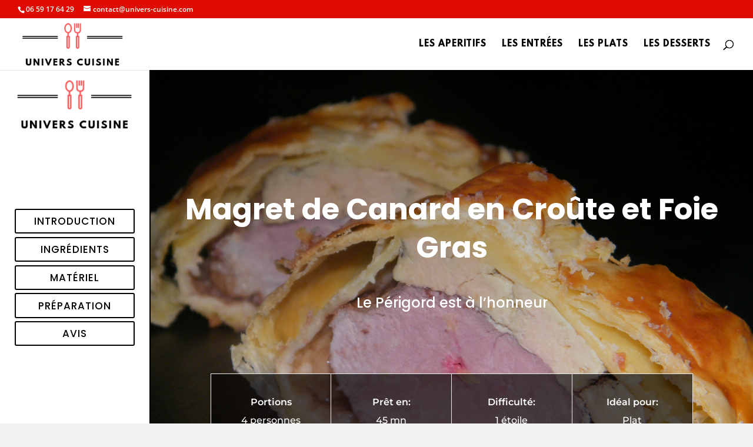

--- FILE ---
content_type: text/css
request_url: https://univers-cuisine.com/wp-content/et-cache/2457/et-core-unified-tb-2552-deferred-2457.min.css?ver=1765086999
body_size: 1640
content:
@font-face{font-family:"leaguespartan-bold";font-display:swap;src:url("https://univers-cuisine.com/wp-content/uploads/et-fonts/leaguespartan-bold.ttf") format("truetype")}.et_pb_section_2.et_pb_section{padding-top:53px;padding-right:0px;padding-bottom:0px;padding-left:0px;margin-top:0px;margin-right:0px;margin-bottom:0px;margin-left:20%;background-color:#ffffff!important}.et_pb_row_4.et_pb_row{padding-top:43px!important;padding-right:0px!important;padding-bottom:27px!important;padding-left:0px!important;padding-top:43px;padding-right:0px;padding-bottom:27px;padding-left:0px}.et_pb_text_6 h2,.et_pb_text_14 h2,.et_pb_text_23 h2,.et_pb_text_33 h2{font-weight:600;color:#e02b20!important}.et_pb_image_1{filter:brightness(113%);backface-visibility:hidden;width:132.78px;max-width:125.77px;text-align:left;margin-left:0}html:not(.et_fb_edit_enabled) #et-fb-app .et_pb_image_1:hover{filter:brightness(113%)}.et_pb_text_8,.et_pb_text_9,.et_pb_text_10,.et_pb_text_11,.et_pb_text_12,.et_pb_text_13,.et_pb_text_16,.et_pb_text_17,.et_pb_text_18,.et_pb_text_19,.et_pb_text_20,.et_pb_text_21,.et_pb_text_22{margin-top:-6%!important}.et_pb_image_2,.et_pb_image_3,.et_pb_image_4,.et_pb_image_5,.et_pb_image_6{width:132.78px;max-width:125.77px;text-align:left;margin-left:0}.et_pb_divider_0,.et_pb_divider_2{width:50%}.et_pb_divider_0:before,.et_pb_divider_1:before,.et_pb_divider_2:before{border-top-color:#000000;border-top-width:1.5px}.et_pb_section_3.et_pb_section{padding-top:1px;padding-right:0px;padding-bottom:0px;padding-left:0px;margin-top:0px;margin-right:0px;margin-bottom:0px;margin-left:20%;background-color:#ffffff!important}.et_pb_row_8.et_pb_row{padding-top:0px!important;padding-right:0px!important;padding-bottom:45px!important;padding-left:0px!important;padding-top:0px;padding-right:0px;padding-bottom:45px;padding-left:0px}.et_pb_row_9.et_pb_row,.et_pb_row_10.et_pb_row{padding-top:0px!important;padding-right:0px!important;padding-bottom:27px!important;padding-left:0px!important;padding-top:0;padding-right:0px;padding-bottom:27px;padding-left:0px}.et_pb_image_7,.et_pb_image_8,.et_pb_image_9,.et_pb_image_10,.et_pb_image_11,.et_pb_image_12,.et_pb_image_13{width:150px;max-width:150px;text-align:left;margin-left:0}.et_pb_divider_1{margin-top:36px!important;width:50%}.et_pb_section_4.et_pb_section{padding-top:36px;padding-right:0px;padding-bottom:0px;padding-left:0px;margin-top:0px;margin-right:0px;margin-bottom:0px;margin-left:20%;background-color:#ffffff!important}.et_pb_row_12.et_pb_row{padding-top:0px!important;padding-right:0px!important;padding-bottom:0px!important;padding-left:0px!important;padding-top:0px;padding-right:0px;padding-bottom:0;padding-left:0px}.et_pb_row_13.et_pb_row{padding-top:40px!important;padding-right:0px!important;padding-bottom:26px!important;padding-left:0px!important;padding-top:40px;padding-right:0px;padding-bottom:26px;padding-left:0px}.et_pb_text_25,.et_pb_text_26,.et_pb_text_27,.et_pb_text_28,.et_pb_text_29,.et_pb_text_30,.et_pb_text_31,.et_pb_text_32{font-size:16px;border-color:rgba(51,51,51,0.1);border-bottom-width:1px;padding-top:36px!important;padding-bottom:36px!important;margin-bottom:0px!important}.et_pb_section_5.et_pb_section{padding-top:52px;padding-right:0px;padding-bottom:150px;padding-left:0px;margin-top:0px;margin-right:0px;margin-bottom:-180px;margin-left:20%;background-color:#ffffff!important}.et_pb_row_15.et_pb_row{padding-top:0px!important;padding-right:0px!important;padding-bottom:27px!important;padding-left:0px!important;padding-top:0px;padding-right:0px;padding-bottom:27px;padding-left:0px}.et_pb_text_33{margin-bottom:80px!important}.et_pb_comments_0 h1.page_title,.et_pb_comments_0 h2.page_title,.et_pb_comments_0 h3.page_title,.et_pb_comments_0 h4.page_title,.et_pb_comments_0 h5.page_title,.et_pb_comments_0 h6.page_title{font-size:14px}.et_pb_comments_0 .comment_postinfo{text-align:right!important}.et_pb_comments_0 .comment_postinfo span{font-style:italic!important;font-size:13px!important}.et_pb_comments_0 .comment-content p{font-size:16px;text-align:right}.et_pb_comments_0 .form-submit{text-align:left}body #page-container .et_pb_section .et_pb_comments_0.et_pb_comments_module .et_pb_button{color:#000000!important;border-width:2px!important;border-color:#000000;font-size:16px;background-color:#ffffff}body #page-container .et_pb_section .et_pb_comments_0.et_pb_comments_module .et_pb_button:hover{color:#ffffff!important;border-color:#e02b20!important;background-image:initial;background-color:#e02b20}body #page-container .et_pb_section .et_pb_comments_0.et_pb_comments_module .et_pb_button,body #page-container .et_pb_section .et_pb_comments_0.et_pb_comments_module .et_pb_button:hover{padding:0.3em 1em!important}body #page-container .et_pb_section .et_pb_comments_0.et_pb_comments_module .et_pb_button:before,body #page-container .et_pb_section .et_pb_comments_0.et_pb_comments_module .et_pb_button:after{display:none!important}.et_pb_comments_0 #commentform textarea,.et_pb_comments_0 #commentform input[type='text'],.et_pb_comments_0 #commentform input[type='email'],.et_pb_comments_0 #commentform input[type='url']{color:#000000}.et_pb_comments_0 #commentform textarea::-webkit-input-placeholder{color:#000000}.et_pb_comments_0 #commentform textarea::-moz-placeholder{color:#000000}.et_pb_comments_0 #commentform textarea:-ms-input-placeholder{color:#000000}.et_pb_comments_0 #commentform input::-webkit-input-placeholder{color:#000000}.et_pb_comments_0 #commentform input::-moz-placeholder{color:#000000}.et_pb_comments_0 #commentform input:-ms-input-placeholder{color:#000000}.et_pb_comments_0.et_pb_comments_module .et_pb_button{transition:color 300ms ease 0ms,background-color 300ms ease 0ms,border 300ms ease 0ms}.et_pb_image_1.et_pb_module,.et_pb_image_2.et_pb_module,.et_pb_image_3.et_pb_module,.et_pb_image_4.et_pb_module,.et_pb_image_5.et_pb_module,.et_pb_image_6.et_pb_module,.et_pb_divider_0.et_pb_module,.et_pb_image_7.et_pb_module,.et_pb_image_8.et_pb_module,.et_pb_image_9.et_pb_module,.et_pb_image_10.et_pb_module,.et_pb_image_11.et_pb_module,.et_pb_image_12.et_pb_module,.et_pb_image_13.et_pb_module,.et_pb_divider_1.et_pb_module,.et_pb_divider_2.et_pb_module{margin-left:auto!important;margin-right:auto!important}@media only screen and (min-width:981px){.et_pb_row_8,body #page-container .et-db #et-boc .et-l .et_pb_row_8.et_pb_row,body.et_pb_pagebuilder_layout.single #page-container #et-boc .et-l .et_pb_row_8.et_pb_row,body.et_pb_pagebuilder_layout.single.et_full_width_page #page-container #et-boc .et-l .et_pb_row_8.et_pb_row{width:89%;max-width:89%}}@media only screen and (max-width:980px){.et_pb_section_2.et_pb_section{margin-top:0px}.et_pb_image_1,.et_pb_image_2,.et_pb_image_3,.et_pb_image_4,.et_pb_image_5,.et_pb_image_6,.et_pb_image_7,.et_pb_image_8,.et_pb_image_9,.et_pb_image_10,.et_pb_image_11,.et_pb_image_12,.et_pb_image_13{text-align:center;margin-left:auto;margin-right:auto}.et_pb_image_1 .et_pb_image_wrap img,.et_pb_image_2 .et_pb_image_wrap img,.et_pb_image_3 .et_pb_image_wrap img,.et_pb_image_4 .et_pb_image_wrap img,.et_pb_image_5 .et_pb_image_wrap img,.et_pb_image_6 .et_pb_image_wrap img,.et_pb_image_7 .et_pb_image_wrap img,.et_pb_image_8 .et_pb_image_wrap img,.et_pb_image_9 .et_pb_image_wrap img,.et_pb_image_10 .et_pb_image_wrap img,.et_pb_image_11 .et_pb_image_wrap img,.et_pb_image_12 .et_pb_image_wrap img,.et_pb_image_13 .et_pb_image_wrap img{width:auto}.et_pb_row_8,body #page-container .et-db #et-boc .et-l .et_pb_row_8.et_pb_row,body.et_pb_pagebuilder_layout.single #page-container #et-boc .et-l .et_pb_row_8.et_pb_row,body.et_pb_pagebuilder_layout.single.et_full_width_page #page-container #et-boc .et-l .et_pb_row_8.et_pb_row{width:80%;max-width:80%}.et_pb_text_25,.et_pb_text_26,.et_pb_text_27,.et_pb_text_28,.et_pb_text_29,.et_pb_text_30,.et_pb_text_31,.et_pb_text_32{border-bottom-width:1px}}@media only screen and (max-width:767px){.et_pb_section_2.et_pb_section,.et_pb_section_3.et_pb_section,.et_pb_section_4.et_pb_section,.et_pb_section_5.et_pb_section{margin-top:0px;margin-left:0%}.et_pb_image_1 .et_pb_image_wrap img,.et_pb_image_2 .et_pb_image_wrap img,.et_pb_image_3 .et_pb_image_wrap img,.et_pb_image_4 .et_pb_image_wrap img,.et_pb_image_5 .et_pb_image_wrap img,.et_pb_image_6 .et_pb_image_wrap img,.et_pb_image_7 .et_pb_image_wrap img,.et_pb_image_8 .et_pb_image_wrap img,.et_pb_image_9 .et_pb_image_wrap img,.et_pb_image_10 .et_pb_image_wrap img,.et_pb_image_11 .et_pb_image_wrap img,.et_pb_image_12 .et_pb_image_wrap img,.et_pb_image_13 .et_pb_image_wrap img{width:auto}.et_pb_text_25,.et_pb_text_26,.et_pb_text_27,.et_pb_text_28,.et_pb_text_29,.et_pb_text_30,.et_pb_text_31,.et_pb_text_32{border-bottom-width:1px}}